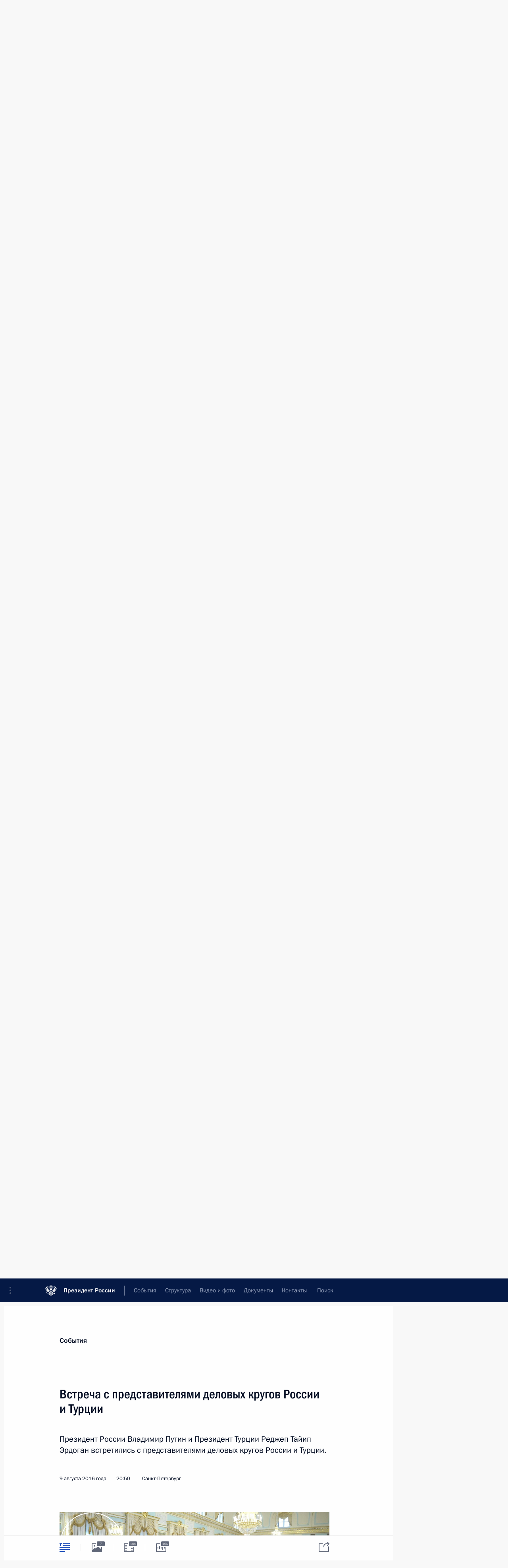

--- FILE ---
content_type: text/html; charset=UTF-8
request_url: http://kremlin.ru/catalog/persons/452/events/52675
body_size: 16381
content:
<!doctype html> <!--[if lt IE 7 ]> <html class="ie6" lang="ru"> <![endif]--> <!--[if IE 7 ]> <html class="ie7" lang="ru"> <![endif]--> <!--[if IE 8 ]> <html class="ie8" lang="ru"> <![endif]--> <!--[if IE 9 ]> <html class="ie9" lang="ru"> <![endif]--> <!--[if gt IE 8]><!--> <html lang="ru" class="no-js" itemscope="itemscope" xmlns="http://www.w3.org/1999/xhtml" itemtype="http://schema.org/ItemPage" prefix="og: http://ogp.me/ns# video: http://ogp.me/ns/video# ya: http://webmaster.yandex.ru/vocabularies/"> <!--<![endif]--> <head> <meta charset="utf-8"/> <title itemprop="name">Встреча с представителями деловых кругов России и Турции • Президент России</title> <meta name="description" content="Президент России Владимир Путин и Президент Турции Реджеп Тайип Эрдоган встретились с представителями деловых кругов России и Турции."/> <meta name="keywords" content="Новости ,Выступления и стенограммы ,Деятельность Президента"/> <meta itemprop="inLanguage" content="ru"/> <meta name="msapplication-TileColor" content="#091a42"> <meta name="theme-color" content="#ffffff"> <meta name="theme-color" content="#091A42" />  <meta name="viewport" content="width=device-width,initial-scale=1,minimum-scale=0.7,ya-title=#061a44"/>  <meta name="apple-mobile-web-app-capable" content="yes"/> <meta name="apple-mobile-web-app-title" content="Президент России"/> <meta name="format-detection" content="telephone=yes"/> <meta name="apple-mobile-web-app-status-bar-style" content="default"/>  <meta name="msapplication-TileColor" content="#061a44"/> <meta name="msapplication-TileImage" content="/static/mstile-144x144.png"/> <meta name="msapplication-allowDomainApiCalls" content="true"/> <meta name="msapplication-starturl" content="/"/> <meta name="theme-color" content="#061a44"/> <meta name="application-name" content="Президент России"/>   <meta property="og:site_name" content="Президент России"/>  <meta name="twitter:site" content="@KremlinRussia"/>   <meta property="og:type" content="article"/>  <meta property="og:title" content="Встреча с представителями деловых кругов России и Турции"/> <meta property="og:description" content="Президент России Владимир Путин и Президент Турции Реджеп Тайип Эрдоган встретились с представителями деловых кругов России и Турции."/> <meta property="og:url" content="http://kremlin.ru/events/president/news/52675"/> <meta property="og:image" content="http://static.kremlin.ru/media/events/photos/medium/ly6wn3YFw3zcAhVuzFb9e32JvNosyFq9.jpg"/>    <meta property="ya:ovs:adult" content="false"/>  <meta property="ya:ovs:upload_date" content="2016-08-09"/>      <meta name="twitter:card" content="summary"/>   <meta name="twitter:description" content="Президент России Владимир Путин и Президент Турции Реджеп Тайип Эрдоган встретились с представителями деловых кругов России и Турции."/> <meta name="twitter:title" content="Встреча с представителями деловых кругов России и Турции"/>    <meta name="twitter:image:src" content="http://static.kremlin.ru/media/events/photos/medium/ly6wn3YFw3zcAhVuzFb9e32JvNosyFq9.jpg"/> <meta name="twitter:image:width" content="680"/> <meta name="twitter:image:height" content="420"/>           <link rel="icon" type="image/png" href="/static/favicon-32x32.png" sizes="32x32"/>   <link rel="icon" type="image/png" href="/static/favicon-96x96.png" sizes="96x96"/>   <link rel="icon" type="image/png" href="/static/favicon-16x16.png" sizes="16x16"/>    <link rel="icon" type="image/png" href="/static/android-chrome-192x192.png" sizes="192x192"/> <link rel="manifest" href="/static/ru/manifest.json"/>         <link rel="apple-touch-icon" href="/static/apple-touch-icon-57x57.png" sizes="57x57"/>   <link rel="apple-touch-icon" href="/static/apple-touch-icon-60x60.png" sizes="60x60"/>   <link rel="apple-touch-icon" href="/static/apple-touch-icon-72x72.png" sizes="72x72"/>   <link rel="apple-touch-icon" href="/static/apple-touch-icon-76x76.png" sizes="76x76"/>   <link rel="apple-touch-icon" href="/static/apple-touch-icon-114x114.png" sizes="114x114"/>   <link rel="apple-touch-icon" href="/static/apple-touch-icon-120x120.png" sizes="120x120"/>   <link rel="apple-touch-icon" href="/static/apple-touch-icon-144x144.png" sizes="144x144"/>   <link rel="apple-touch-icon" href="/static/apple-touch-icon-152x152.png" sizes="152x152"/>   <link rel="apple-touch-icon" href="/static/apple-touch-icon-180x180.png" sizes="180x180"/>               <link rel="stylesheet" type="text/css" media="all" href="/static/css/screen.css?ba15e963ac"/> <link rel="stylesheet" href="/static/css/print.css" media="print"/>  <!--[if lt IE 9]> <link rel="stylesheet" href="/static/css/ie8.css"/> <script type="text/javascript" src="/static/js/vendor/html5shiv.js"></script> <script type="text/javascript" src="/static/js/vendor/respond.src.js"></script> <script type="text/javascript" src="/static/js/vendor/Konsole.js"></script> <![endif]--> <!--[if lte IE 9]> <link rel="stylesheet" href="/static/css/ie9.css"/> <script type="text/javascript" src="/static/js/vendor/ierange-m2.js"></script> <![endif]--> <!--[if lte IE 6]> <link rel="stylesheet" href="/static/css/ie6.css"/> <![endif]--> <link rel="alternate" type="text/html" hreflang="en" href="http://en.kremlin.ru/catalog/persons/452/events/52675"/>   <link rel="author" href="/about"/> <link rel="home" href="/"/> <link rel="search" href="/opensearch.xml" title="Президент России" type="application/opensearchdescription+xml"/> <link rel="image_src" href="http://static.kremlin.ru/media/events/photos/medium/ly6wn3YFw3zcAhVuzFb9e32JvNosyFq9.jpg" /><link rel="canonical" href="http://kremlin.ru/events/president/news/52675" /> <script type="text/javascript">
window.config = {staticUrl: '/static/',mediaUrl: 'http://static.kremlin.ru/media/',internalDomains: 'kremlin.ru|uznai-prezidenta.ru|openkremlin.ru|президент.рф|xn--d1abbgf6aiiy.xn--p1ai'};
</script></head> <body class=" is-reading"> <div class="header" itemscope="itemscope" itemtype="http://schema.org/WPHeader" role="banner"> <div class="topline topline__menu"> <a class="topline__toggleaside" accesskey="=" aria-label="Меню портала" role="button" href="#sidebar" title="Меню портала"><i></i></a> <div class="topline__in"> <a href="/" class="topline__head" rel="home" accesskey="1" data-title="Президент России"> <i class="topline__logo"></i>Президент России</a> <div class="topline__togglemore" data-url="/mobile-menu"> <i class="topline__togglemore_button"></i> </div> <div class="topline__more"> <nav aria-label="Основное меню"> <ul class="nav"><li class="nav__item" itemscope="itemscope" itemtype="http://schema.org/SiteNavigationElement"> <a href="/events/president/news" class="nav__link is-active" accesskey="2" itemprop="url"><span itemprop="name">События</span></a> </li><li class="nav__item" itemscope="itemscope" itemtype="http://schema.org/SiteNavigationElement"> <a href="/structure/president" class="nav__link" accesskey="3" itemprop="url"><span itemprop="name">Структура</span></a> </li><li class="nav__item" itemscope="itemscope" itemtype="http://schema.org/SiteNavigationElement"> <a href="/multimedia/video" class="nav__link" accesskey="4" itemprop="url"><span itemprop="name">Видео и фото</span></a> </li><li class="nav__item" itemscope="itemscope" itemtype="http://schema.org/SiteNavigationElement"> <a href="/acts/news" class="nav__link" accesskey="5" itemprop="url"><span itemprop="name">Документы</span></a> </li><li class="nav__item" itemscope="itemscope" itemtype="http://schema.org/SiteNavigationElement"> <a href="/contacts" class="nav__link" accesskey="6" itemprop="url"><span itemprop="name">Контакты</span></a> </li> <li class="nav__item last" itemscope="itemscope" itemtype="http://schema.org/SiteNavigationElement"> <a class="nav__link nav__link_search" href="/search" accesskey="7" itemprop="url" title="Глобальный поиск по сайту"> <span itemprop="name">Поиск</span> </a> </li>  </ul> </nav> </div> </div> </div>  <div class="search"> <ul class="search__filter"> <li class="search__filter__item is-active"> <a class="search_without_filter">Искать на сайте</a> </li>   <li class="search__filter__item bank_docs"><a href="/acts/bank">или по банку документов</a></li>  </ul> <div class="search__in">   <form name="search" class="form search__form simple_search" method="get" action="/search" tabindex="-1" role="search" aria-labelledby="search__form__input__label"> <fieldset>  <legend> <label for="search__form__input" class="search__title_main" id="search__form__input__label">Введите запрос для поиска</label> </legend>  <input type="hidden" name="section" class="search__section_value"/> <input type="hidden" name="since" class="search__since_value"/> <input type="hidden" name="till" class="search__till_value"/> <span class="form__field input_wrapper"> <input type="text" name="query" class="search__form__input" id="search__form__input" lang="ru" accesskey="-"  required="required" size="74" title="Введите запрос для поиска" autocomplete="off" data-autocomplete-words-url="/_autocomplete/words" data-autocomplete-url="/_autocomplete"/> <i class="search_icon"></i> <span class="text_overflow__limiter"></span> </span> <span class="form__field button__wrapper">  <button id="search-simple-search-button" class="submit search__form__button">Найти</button> </span> </fieldset> </form>     <form name="doc_search" class="form search__form docs_search" method="get" tabindex="-1" action="/acts/bank/search"> <fieldset> <legend> Поиск по документам </legend>  <div class="form__field form__field_medium"> <label for="doc_search-title-or-number-input"> Название документа или его номер </label> <input type="text" name="title" id="doc_search-title-or-number-input" class="input_doc"  lang="ru" autocomplete="off"/> </div> <div class="form__field form__field_medium"> <label for="doc_search-text-input">Текст в документе</label> <input type="text" name="query" id="doc_search-text-input"  lang="ru"/> </div> <div class="form__field form__fieldlong"> <label for="doc_search-type-select">Вид документа</label> <div class="select2_wrapper"> <select id="doc_search-type-select" name="type" class="select2 dropdown_select"> <option value="" selected="selected"> Все </option>  <option value="3">Указ</option>  <option value="4">Распоряжение</option>  <option value="5">Федеральный закон</option>  <option value="6">Федеральный конституционный закон</option>  <option value="7">Послание</option>  <option value="8">Закон Российской Федерации о поправке к Конституции Российской Федерации</option>  <option value="1">Кодекс</option>  </select> </div> </div> <div class="form__field form__field_halflonger"> <label id="doc_search-force-label"> Дата вступления в силу...</label>   <div class="search__form__date period">      <a href="#" role="button" aria-describedby="doc_search-force-label" class="dateblock" data-target="#doc_search-force_since-input" data-min="1991-01-01" data-max="2028-10-17" data-value="2026-01-21" data-start-value="1991-01-01" data-end-value="2028-10-17" data-range="true">  </a> <a class="clear_date_filter hidden" href="#clear" role="button" aria-label="Сбросить дату"><i></i></a> </div>  <input type="hidden" name="force_since" id="doc_search-force_since-input" /> <input type="hidden" name="force_till" id="doc_search-force_till-input" />      </div> <div class="form__field form__field_halflonger"> <label>или дата принятия</label>   <div class="search__form__date period">      <a href="#" role="button" aria-describedby="doc_search-date-label" class="dateblock" data-target="#doc_search-date_since-input" data-min="1991-01-01" data-max="2026-01-21" data-value="2026-01-21" data-start-value="1991-01-01" data-end-value="2026-01-21" data-range="true">  </a> <a class="clear_date_filter hidden" href="#clear" role="button" aria-label="Сбросить дату"><i></i></a> </div>  <input type="hidden" name="date_since" id="doc_search-date_since-input" /> <input type="hidden" name="date_till" id="doc_search-date_till-input" />      </div> <div class="form__field form__fieldshort"> <button type="submit" class="submit search__form__button"> Найти документ </button> </div> </fieldset> <div class="pravo_link">Официальный портал правовой информации <a href="http://pravo.gov.ru/" target="_blank">pravo.gov.ru</a> </div> </form>   </div> </div>  <div class="topline_nav_mobile"></div>  </div> <div class="main-wrapper"> <div class="subnav-view" role="complementary" aria-label="Дополнительное меню"></div> <div class="wrapsite"> <div class="content-view" role="main"></div><div class="footer" id="footer" itemscope="itemscope" itemtype="http://schema.org/WPFooter"> <div class="footer__in"> <div role="complementary" aria-label="Карта портала"> <div class="footer__mobile"> <a href="/"> <i class="footer__logo_mob"></i> <div class="mobile_title">Президент России</div> <div class="mobile_caption">Версия официального сайта для мобильных устройств</div> </a> </div> <div class="footer__col col_mob"> <h2 class="footer_title">Разделы сайта Президента<br/>России</h2> <ul class="footer_list nav_mob"><li class="footer_list_item" itemscope="itemscope" itemtype="http://schema.org/SiteNavigationElement"> <a href="/events/president/news"  class="is-active" itemprop="url"> <span itemprop="name">События</span> </a> </li> <li class="footer_list_item" itemscope="itemscope" itemtype="http://schema.org/SiteNavigationElement"> <a href="/structure/president"  itemprop="url"> <span itemprop="name">Структура</span> </a> </li> <li class="footer_list_item" itemscope="itemscope" itemtype="http://schema.org/SiteNavigationElement"> <a href="/multimedia/video"  itemprop="url"> <span itemprop="name">Видео и фото</span> </a> </li> <li class="footer_list_item" itemscope="itemscope" itemtype="http://schema.org/SiteNavigationElement"> <a href="/acts/news"  itemprop="url"> <span itemprop="name">Документы</span> </a> </li> <li class="footer_list_item" itemscope="itemscope" itemtype="http://schema.org/SiteNavigationElement"> <a href="/contacts"  itemprop="url"> <span itemprop="name">Контакты</span> </a> </li>  <li class="footer__search footer_list_item footer__search_open" itemscope="itemscope" itemtype="http://schema.org/SiteNavigationElement"> <a href="/search" itemprop="url"> <i></i> <span itemprop="name">Поиск</span> </a> </li> <li class="footer__search footer_list_item footer__search_hidden" itemscope="itemscope" itemtype="http://schema.org/SiteNavigationElement"> <a href="/search" itemprop="url"> <i></i> <span itemprop="name">Поиск</span> </a> </li> <li class="footer__smi footer_list_item" itemscope="itemscope" itemtype="http://schema.org/SiteNavigationElement"> <a href="/press/announcements" itemprop="url" class="is-special"><i></i><span itemprop="name">Для СМИ</span></a> </li> <li class="footer_list_item" itemscope="itemscope" itemtype="http://schema.org/SiteNavigationElement"> <a href="/subscribe" itemprop="url"><i></i><span itemprop="name">Подписаться</span></a> </li> <li class="footer_list_item hidden_mob" itemscope="itemscope" itemtype="http://schema.org/SiteNavigationElement"> <a href="/catalog/glossary" itemprop="url" rel="glossary"><span itemprop="name">Справочник</span></a> </li> </ul> <ul class="footer_list"> <li class="footer__special" itemscope="itemscope" itemtype="http://schema.org/SiteNavigationElement"> <a href="http://special.kremlin.ru/events/president/news" itemprop="url" class="is-special no-warning"><i></i><span itemprop="name">Версия для людей с ограниченными возможностями</span></a> </li> </ul> <ul class="footer_list nav_mob"> <li itemscope="itemscope" itemtype="http://schema.org/SiteNavigationElement" class="language footer_list_item">   <a href="http://en.kremlin.ru/catalog/persons/452/events/52675" rel="alternate" hreflang="en" itemprop="url" class=" no-warning"> <span itemprop="name"> English </span> </a> <meta itemprop="inLanguage" content="en"/>   </li> </ul> </div> <div class="footer__col"> <h2 class="footer_title">Информационные ресурсы<br/>Президента России</h2> <ul class="footer_list"> <li class="footer__currentsite footer_list_item" itemscope="itemscope" itemtype="http://schema.org/SiteNavigationElement"> <a href="/" itemprop="url">Президент России<span itemprop="name">Текущий ресурс</span> </a> </li> <li class="footer_list_item"> <a href="http://kremlin.ru/acts/constitution" class="no-warning">Конституция России</a> </li> <li class="footer_list_item"> <a href="http://flag.kremlin.ru/" class="no-warning" rel="external">Государственная символика</a> </li> <li class="footer_list_item"> <a href="https://letters.kremlin.ru/" class="no-warning" rel="external">Обратиться к Президенту</a> </li>  <li class="footer_list_item"> <a href="http://kids.kremlin.ru/" class="no-warning" rel="external"> Президент России —<br/>гражданам школьного возраста </a> </li> <li class="footer_list_item"> <a href="http://tours.kremlin.ru/" class="no-warning" rel="external">Виртуальный тур по<br/>Кремлю</a> </li>  <li class="footer_list_item"> <a href="http://putin.kremlin.ru/" class="no-warning" rel="external">Владимир Путин —<br/>личный сайт</a> </li>  <li class="footer_list_item"> <a href="http://nature.kremlin.ru" class="no-warning" rel="external"> Дикая природа России </a> </li>  </ul> </div> <div class="footer__col"> <h2 class="footer_title">Официальные сетевые ресурсы<br/>Президента России</h2> <ul class="footer_list"> <li class="footer_list_item"> <a href="https://t.me/news_kremlin" rel="me" target="_blank">Telegram-канал</a> </li>  <li class="footer_list_item"> <a href="https://max.ru/news_kremlin" rel="me" target="_blank"> MAX </a> </li> <li class="footer_list_item"> <a href="https://vk.com/kremlin_news" rel="me" target="_blank"> ВКонтакте </a> </li>  <li class="footer_list_item"> <a href="https://rutube.ru/u/kremlin/" rel="me" target="_blank">Rutube</a> </li> <li class="footer_list_item"> <a href="http://www.youtube.ru/user/kremlin" rel="me" target="_blank">YouTube</a> </li> </ul> </div>  <div class="footer__col footer__col_last"> <h2 class="footer_title">Правовая и техническая информация</h2> <ul class="footer_list technical_info"> <li class="footer_list_item" itemscope="itemscope" itemtype="http://schema.org/SiteNavigationElement"> <a href="/about" itemprop="url"> <span itemprop="name">О портале</span> </a> </li> <li class="footer_list_item" itemscope="itemscope" itemtype="http://schema.org/SiteNavigationElement"> <a href="/about/copyrights" itemprop="url"><span itemprop="name">Об использовании информации сайта</span></a> </li> <li class="footer_list_item" itemscope="itemscope" itemtype="http://schema.org/SiteNavigationElement"> <a href="/about/privacy" itemprop="url"><span itemprop="name">О персональных данных пользователей</span></a> </li> <li class="footer_list_item" itemscope="itemscope" itemtype="http://schema.org/SiteNavigationElement"> <a href="/contacts#mailto" itemprop="url"><span itemprop="name">Написать в редакцию</span></a> </li> </ul> </div> </div> <div role="contentinfo"> <div class="footer__license"> <p>Все материалы сайта доступны по лицензии:</p> <p><a href="http://creativecommons.org/licenses/by/4.0/deed.ru" hreflang="ru" class="underline" rel="license" target="_blank">Creative Commons Attribution 4.0 International</a></p> </div> <div class="footer__copy"><span class="flag_white">Администрация </span><span class="flag_blue">Президента России</span><span class="flag_red">2026 год</span> </div> </div> <div class="footer__logo"></div> </div> </div> </div> </div> <div class="gallery__wrap"> <div class="gallery__overlay"></div> <div class="gallery" role="complementary" aria-label="Полноэкранная галерея"></div> </div> <div class="read" role="complementary" aria-label="Материал для чтения" data-href="http://kremlin.ru/catalog/persons/452/events/52675" data-stream-url="/catalog/persons/452/events/by-date/09.08.2016"> <div class="read__close_wrapper"> <a href="/catalog/persons/452/events/by-date/09.08.2016" class="read__close" title="Нажмите Esc, чтобы закрыть"><i></i></a> </div> <div class="read__scroll" role="tabpanel"> <article class="read__in hentry h-entry" itemscope="itemscope" itemtype="http://schema.org/NewsArticle" id="event-52675" role="document" aria-describedby="read-lead"> <div class="read__content"> <div class="read__top">  <div class="width_limiter"> <a href="/events/president/news" class="read__categ" rel="category" data-info="Открыть">События</a> <h1 class="entry-title p-name" itemprop="name">Встреча с представителями деловых кругов России и Турции</h1> <div class="read__lead entry-summary p-summary" itemprop="description" role="heading" id="read-lead">  <div><p>Президент
России Владимир Путин и Президент Турции Реджеп Тайип Эрдоган встретились с представителями деловых кругов России и Турции.</p></div>   </div> <div class="read__meta"><time class="read__published" datetime="2016-08-09" itemprop="datePublished">9 августа 2016 года</time>  <div class="read__time">20:50</div>  <div class="read__place p-location"><i></i>Санкт-Петербург</div> <meta itemprop="inLanguage" content="ru"/> </div> </div> </div> <div class="entry-content e-content read__internal_content" itemprop="articleBody">  <div class="media__container media__container_video u-video masha-ignore" itemscope="itemscope" itemtype="http://schema.org/VideoObject">       <div class="media__video " data-embed-url="http://kremlin.ru/misc/52675/videos/3250"> <video id="video-3250" preload="none" style="max-width:100%; width: 100%;background:rgb(216, 215, 186);background:linear-gradient(270deg, #d8d7ba 0%, rgba(216,215,186,0) 100%),linear-gradient(90deg, #796119 0%, rgba(121,97,25,0) 100%),linear-gradient(180deg, #b3b29b 0%, rgba(179,178,155,0) 100%),linear-gradient(0deg, #94803e 0%, rgba(148,128,62,0) 100%);;" poster="http://static.kremlin.ru/media/events/video/image/medium/1vouSyO3KBrjPOaG34E4WXxUCJiswuVf.jpg" data-at2x="http://static.kremlin.ru/media/events/video/image/medium2x/e08voSADFXVpjlBcrqaA9LbQ0uuDvwuM.jpg" controls="controls"><source type="video/mp4" src="http://static.kremlin.ru/media/events/video/ru/video_low/pelhbsmDaqzUspYg2acV48wpGqmmRzDA.mp4" data-quality="low" data-label="Стандартное качество, 52.4 МБ" data-filename="Vstrecha_s_predstaviteliami_delovykh_krugov_Rossii.mp4"></source><source type="video/mp4" src="http://static.kremlin.ru/media/events/video/ru/video_high/A5aSGObWUEfh5inMWRSMzpj9Fy7vrybk.mp4" data-quality="high" data-label="Высокое качество, 294.7 МБ" data-filename="Vstrecha_s_predstaviteliami_delovykh_krugov_Rossii-HD.mp4"></source><img src="http://static.kremlin.ru/media/events/video/image/medium/1vouSyO3KBrjPOaG34E4WXxUCJiswuVf.jpg" srcset="http://static.kremlin.ru/media/events/video/image/medium2x/e08voSADFXVpjlBcrqaA9LbQ0uuDvwuM.jpg 2x" style="background:rgb(216, 215, 186);background:linear-gradient(270deg, #d8d7ba 0%, rgba(216,215,186,0) 100%),linear-gradient(90deg, #796119 0%, rgba(121,97,25,0) 100%),linear-gradient(180deg, #b3b29b 0%, rgba(179,178,155,0) 100%),linear-gradient(0deg, #94803e 0%, rgba(148,128,62,0) 100%);" title="Встреча с представителями деловых кругов России и Турции" alt="Встреча с представителями деловых кругов России и Турции" class="photo thumbnail" itemprop="image"></video><a href="#" class="media__videolink" title="Воспроизвести видео"> <i class="media__videolinkicon"></i> </a> </div>  <meta itemprop="name" content="Встреча с представителями деловых кругов России и Турции"><meta itemprop="description" content="Встреча с представителями деловых кругов России и Турции"><meta itemprop="caption" content="Встреча с представителями деловых кругов России и Турции"><meta itemprop="url" content="http://static.kremlin.ru/media/events/video/ru/video_high/A5aSGObWUEfh5inMWRSMzpj9Fy7vrybk.mp4"><span itemprop="thumbnail" itemscope="itemscope" itemtype="http://schema.org/ImageObject" hidden="hidden" class="hidden"> <meta itemprop="contentUrl" content="http://static.kremlin.ru/media/events/video/image/medium/1vouSyO3KBrjPOaG34E4WXxUCJiswuVf.jpg"></span> <meta itemprop="duration" content="T9M35S"><meta itemprop="datePublished" content="2016-08-09"><meta itemprop="uploadDate" content="2016-08-09"><meta itemprop="isFamilyFriendly" content="true"><meta itemprop="license" content="СС"><meta itemprop="content_id" content="video-3250"><meta itemprop="isOfficial" content="true"><meta itemprop="status" content="published"><meta itemprop="inLanguage" content="ru"><meta itemprop="productionCountry" content="RU"><div class="video__description masha-ignore">Встреча с представителями деловых кругов России и Турции</div>   </div><p>&lt;…&gt;</p><p><b>В.Путин:</b> Уважаемый господин Президент!
Дорогие коллеги, друзья!</p><p>Сегодняшняя
встреча представителей деловых кругов России и Турции – думаю, вы все со мной
согласитесь – весьма актуальна. </p><p>Все, кто
находится в этом зале, обладают значительным опытом сотрудничества и хорошо
знают рынки наших стран. Все вы заинтересованы в реализации совместных проектов
и наращивании торговых и инвестиционных связей.</p><p>До недавнего
времени Турция была одним из ключевых экономических партнёров
России. К 2014 году товарооборот вышел на уровень 31,6 миллиарда долларов.</p><p>Взаимные
инвестиции наших стран в наиболее высокотехнологичных секторах экономик – это
мирный атом, автомобилестроение, телекоммуникации – составили по 10 миллиардов
долларов.</p><p>В последнее
время по известным причинам российский и турецкий бизнес понёс серьёзные
убытки. За пять месяцев 2016 года объём
взаимной торговли упал почти вдвое и составил только 6 миллиардов долларов.
Россия переместилась со второго на шестое место среди торговых партнёров Турции.</p><p>У нас говорят:
«Свято место пусто не бывает», – и, разумеется, освободившуюся нишу на российском рынке тут же заняли отечественные компании и производители из других
стран. Теперь предстоит работа поэтапного восстановления докризисного уровня. У нас говорят: «Ломать – не строить». То есть сломать можно всё быстро, а построить – всегда сложнее. Но мы
все вместе, я так понимаю, и с российской, и с турецкой стороны готовы к этой
совместной созидательной работе.</p><p>Рассчитываем
реанимировать наиболее масштабные совместные проекты, в том числе в сфере
энергетики, в которой мы сотрудничаем уже более 30 лет. Россия является
наиболее, самым надёжным и самым крупным
поставщиком газа в Турцию. Мы готовы к реализации крупных проектов, о которых
раньше договаривались с господином Президентом.</p><p>Другой
крупный проект – это атомная электростанция; объём
инвестиций – более 20 миллиардов долларов.</p><p>Намерены,
разумеется, восстанавливать взаимодействие в строительной области, которая
традиционно является одним из локомотивов наших экономических связей. За пару
последних десятилетий турецкие строительные компании реализовали у нас свыше
1,5 тысячи проектов. Стоимость этих проектов – 55 миллиардов долларов.</p><p>Уверен, что
мы сообща сможем наладить, восстановить наши связи, взаимодействие, которое ещё совсем недавно было крепким, надёжным, приносило нам ощутимые результаты. Мы
должны не только восстановить прежний уровень, но и превысить его, пойти
дальше. С вашей помощью, при вашем активном участии это, конечно, возможно.</p><p>Спасибо.</p><p><b>Реджеп Тайип Эрдоган </b><i>(как переведено)</i>: Уважаемый Президент,
дорогой друг Владимир Владимирович Путин! Дорогие представители бизнес-мира.</p><p>Приветствую
вас от всей души. Хочу пожелать, чтобы эта встреча пошла на пользу и вашему, и нашему народу.</p><p>Как вам всем
известно, словно чёрная тень пала
трагическая ситуация, случившаяся с самолётом
25 ноября 2015 года. В 2015 году в нашем государстве два раза прошли выборы. В тот же период была очень серьёзная борьба с терроризмом. 15 июля сего года в истории нашей республики мы пережили самую тёмную, самую кровавую ночь.</p><p>Благодаря
самоотверженной борьбе нашего народа та угроза, которая нависла над нашей
демократией, над нашей республикой, была ликвидирована именно силой и мужеством
нашего великого народа. Сегодня ещё лучше
понимаем, что террористическая организация Фетхуллы и те силы, которые стоят за ними, подрывали и наши с вами отношения.</p><p>Весь мир стал
свидетелем того, что именно крепкая, сильная экономика Турецкой Республики дала
возможность преодолеть такой сложный экзамен. Сразу после попытки путча чётко, ясно показалась надёжная
картина, как только открылись биржи. Стабильность в стране сохранена, именно
эта информация была видна на всех экранах. 16-го числа население нашей страны
захотело освободиться от груза в виде валюты «доллар».</p><p>Небольшие
волнения были, естественно, в экономическом плане, небольшие взлёты и падения были, но, кроме них, всё у нас продолжало работать по‑прежнему. Большие
проекты и все крупные инвестиции продолжали своё
движение и дальше.</p><p>30 июня мы
открыли новый мост у нас, в Стамбуле. 26 августа мы собираемся открыть третий
мост над проливом Босфор. 20 декабря мы планируем запустить евразийский тоннель
под проливом.</p><p>В 2018 году
будет запущен в действие первый этап самого большого в мире аэропорта, третий
аэропорт Стамбула. В этом году мы планируем заложить основы самого длинного
моста в мире – моста имени 1915 года в Чанаккале.</p><p>Дорогие
друзья! И в составе делегации, и тет-а-тет мы встретились с дорогим другом
Путиным и пообщались по многим вопросам. В 2008 году товарооборот был 38
миллиардов, мы этим не довольствовались. В прошлом году этот уровень упал до 24
миллиардов.</p><p>Мы выбрали
себе ранее очень серьёзную цель в плане
достижения уровня 100 миллиардов товарооборота между нашими двумя странами. Мы
считаем, что нам нужно заново взяться за эту цель. Если мы снимем все
препятствия перед нашими торговыми отношениями и создадим новые области для
сотрудничества, думаю, мы можем достигнуть эту цель.</p><p>Поэтому серьёзный вес этого груза падает и на ваши плечи,
дорогие наши бизнесмены. Пусть ни у кого из вас не будет сомнений, что мы
сделаем всё возможное, что в наших руках,
чтобы ликвидировать как лидеры государств все препятствия на вашем пути по направлению к достижению этой цели. С господином Президентом мы договорились по этому поводу.</p><p>И ещё раз хочу напомнить, что все начинания Турции,
которые были после 2002 года, стали образцом для многих государств мира. ВВП в 2002 году был 238 миллиардов, а уже в этом году достиг отметки 720 миллиардов.</p><p>Сейчас, на данный момент, у нас немного хромает проект по «Аккую», но думаю, что если мы
сделаем соответствующие шаги, то мы сможем добавить скорости в этой работе. Это
серьёзные инвестиции на уровне 22 миллиардов
долларов. 4,5 мегаватта энергии – это серьёзное
обеспечение для нас.</p><p>Одним из очень серьёзных шагов является «Турецкий
поток». Он будет воплощён в жизнь в виде
двух веток.</p><p>Имеются также
шаги, которые мы предпримем в области оборонной промышленности.</p><p>Сегодня мы
договорились о создании совместного инвестиционного фонда. Продолжат работу
межправительственные и прочие комиссии, которые должны вести свою работу. И Санкт-Петербург, и многие другие города России привлекают внимание наших
бизнесменов. В нашей стране имеется очень много областей, мест, которые, я
уверен, привлекут внимание российских бизнесменов.</p><p>От вас,
бизнесменов, ждём серьёзных шагов в плане
воплощения проектов, которые внесут вклад в экономическое развитие между нашими
двумя странами.</p><p>Хочу
отметить, что здесь присутствуют несколько представителей нашего бизнеса,
которые инвестируют на территории Российской Федерации. Уверен, что они найдут
с кем установить контакты и смогут дальше расширять свои инвестиции.</p><p>Спасибо за внимание.</p><p>&lt;…&gt;</p>   <div class="read__cut read__cut_full_size masha-ignore" role="complementary" aria-labelledby="41858-cut"> <div class="cut"> <h3 class="cut__title" id="41858-cut">Смотрите также</h3>   <div class="cut__description">  <a href="/events/president/news/52671" class="cut__item cut__link" target="_blank">Встреча с Президентом Турции Реджепом Тайипом Эрдоганом</a> <div class="cut__date">9 августа 2016 года</div>  </div>  </div> </div>   <div class="read__cut read__cut_full_size masha-ignore" role="complementary" aria-labelledby="41924-cut"> <div class="cut"> <h3 class="cut__title" id="41924-cut">Дополнительно</h3>   <div class="cut__description">  <a href="/events/president/trips/52726" class="cut__item cut__link" target="_blank">Все материалы о поездке в Санкт-Петербург</a> <div class="cut__date">9 августа 2016 года</div>  </div>  </div> </div> <div class="read__bottommeta hidden-copy"> <div class="width_limiter">   <div class="read__tags masha-ignore">   <div class="read__tagscol"> <h3>Темы</h3> <ul class="read__taglist"><li class="p-category"> <a href="/catalog/keywords/82/events" rel="tag"><i></i>Внешняя политика </a> </li> <li class="p-category"> <a href="/catalog/keywords/40/events" rel="tag"><i></i>Поддержка предпринимательства </a> </li>  </ul> </div>   <div class="read__tagscol"> <h3>Лица</h3> <ul class="read__taglist">  <li> <a href="/catalog/persons/452/events" rel="tag"><i></i>Дмитриев Кирилл Александрович</a> </li>  <li> <a href="/catalog/persons/361/events" rel="tag"><i></i>Улюкаев Алексей Валентинович</a> </li>  <li> <a href="/catalog/persons/122/events" rel="tag"><i></i>Эрдоган Реджеп Тайип</a> </li>  </ul> </div>  </div>                <div class="read__status masha-ignore"> <div class="width_limiter"> <h3>Статус материала</h3> <p>Опубликован в разделах: <a href="/events/president/news">Новости</a>, <a href="/events/president/transcripts">Выступления и стенограммы</a><br/> </p><p> Дата публикации:    <time datetime="2016-08-09">9 августа 2016 года, 20:50</time> </p><p class="print_link_wrap"> Ссылка на материал: <a class="print_link" href="http://kremlin.ru/d/52675">kremlin.ru/d/52675</a> </p>  <p> <a class="text_version_link" href="/catalog/persons/452/events/copy/52675" rel="nofollow" target="_blank">Текстовая версия</a> </p>  </div> </div>  </div> </div> </div> </div> </article> </div>    <div class="read__tabs False" role="tablist"> <div class="gradient-shadow"></div> <div class="width_limiter">  <a href="/catalog/persons/452/events/52675" class="tabs_article is-active big with_small_tooltip" title="Текст" aria-label="Текст" role="tab"><i aria-hidden="true"></i> <div class="small_tooltip" aria-hidden="true"><span class="small_tooltip_text">Текст</span></div> </a>  <i class="read__sep"></i> <a href="/catalog/persons/452/events/52675/photos" class="tabs_photo with_small_tooltip" title="Фото" aria-label="Фото" role="tab"><i aria-hidden="true"><sup class="tabs__count">7</sup></i> <div class="small_tooltip" aria-hidden="true"><span class="small_tooltip_text">Фото</span></div> </a>   <i class="read__sep"></i> <a href="/catalog/persons/452/events/52675/videos" class="tabs_video tabs_ with_small_tooltip" title="Видео" aria-label="Видео" role="tab"> <i aria-hidden="true"> <sup class="duration_short tabs__count"> <time class="video_count_time" itemprop="duration" datetime="PT9M35S">10м</time></sup> </i> <div class="small_tooltip" aria-hidden="true"><span class="small_tooltip_text">Видео</span></div> </a>   <i class="read__sep"></i> <a href="/catalog/persons/452/events/52675/audios" class="tabs_audio tabs_ with_small_tooltip" title="Аудио" aria-label="Аудио" role="tab"><i aria-hidden="true"> <sup class="duration_short tabs__count"> <time class="video_count_time" itemprop="duration" datetime="PT9M35S">10м</time></sup> </i> <div class="small_tooltip" aria-hidden="true"><span class="small_tooltip_text">Аудио</span></div> </a>     <div class="right_tabs">  <p class="over_tabs"></p> <div class="tabs_share read__share with_small_tooltip" title="Поделиться" role="tab" tabindex="0" aria-expanded="false" onclick="" aria-label="Поделиться"><i aria-hidden="true"></i> <div class="small_tooltip" aria-hidden="true"><span class="small_tooltip_text">Поделиться</span></div> <div class="share_material">   <div class="width_limiter"> <div class="share_where" id="share-permalink">Прямая ссылка на материал</div> <div class="share_link share_link_p" tabindex="0" role="textbox" aria-labelledby="share-permalink"> <span class="material_link" id="material_link">http://kremlin.ru/catalog/persons/452/events/52675</span> </div> <div class="share_where">Поделиться</div> <div class="krln-share_list"> <ul class="share_sites">             <li> <a target="_blank" class="share_to_site no-warning" href="https://www.vk.com/share.php?url=http%3A//kremlin.ru/catalog/persons/452/events/52675&amp;title=%D0%92%D1%81%D1%82%D1%80%D0%B5%D1%87%D0%B0%20%D1%81%C2%A0%D0%BF%D1%80%D0%B5%D0%B4%D1%81%D1%82%D0%B0%D0%B2%D0%B8%D1%82%D0%B5%D0%BB%D1%8F%D0%BC%D0%B8%20%D0%B4%D0%B5%D0%BB%D0%BE%D0%B2%D1%8B%D1%85%20%D0%BA%D1%80%D1%83%D0%B3%D0%BE%D0%B2%20%D0%A0%D0%BE%D1%81%D1%81%D0%B8%D0%B8%20%D0%B8%C2%A0%D0%A2%D1%83%D1%80%D1%86%D0%B8%D0%B8&amp;description=%3Cp%3E%D0%9F%D1%80%D0%B5%D0%B7%D0%B8%D0%B4%D0%B5%D0%BD%D1%82%0A%D0%A0%D0%BE%D1%81%D1%81%D0%B8%D0%B8%20%D0%92%D0%BB%D0%B0%D0%B4%D0%B8%D0%BC%D0%B8%D1%80%20%D0%9F%D1%83%D1%82%D0%B8%D0%BD%20%D0%B8%C2%A0%D0%9F%D1%80%D0%B5%D0%B7%D0%B8%D0%B4%D0%B5%D0%BD%D1%82%20%D0%A2%D1%83%D1%80%D1%86%D0%B8%D0%B8%20%D0%A0%D0%B5%D0%B4%D0%B6%D0%B5%D0%BF%20%D0%A2%D0%B0%D0%B9%D0%B8%D0%BF%20%D0%AD%D1%80%D0%B4%D0%BE%D0%B3%D0%B0%D0%BD%20%D0%B2%D1%81%D1%82%D1%80%D0%B5%D1%82%D0%B8%D0%BB%D0%B8%D1%81%D1%8C%20%D1%81%C2%A0%D0%BF%D1%80%D0%B5%D0%B4%D1%81%D1%82%D0%B0%D0%B2%D0%B8%D1%82%D0%B5%D0%BB%D1%8F%D0%BC%D0%B8%20%D0%B4%D0%B5%D0%BB%D0%BE%D0%B2%D1%8B%D1%85%20%D0%BA%D1%80%D1%83%D0%B3%D0%BE%D0%B2%20%D0%A0%D0%BE%D1%81%D1%81%D0%B8%D0%B8%20%D0%B8%C2%A0%D0%A2%D1%83%D1%80%D1%86%D0%B8%D0%B8.%3C/p%3E&amp;image=http%3A//static.kremlin.ru/media/events/photos/medium/ly6wn3YFw3zcAhVuzFb9e32JvNosyFq9.jpg" data-service="vkontakte" rel="nofollow"> ВКонтакте </a> </li> <li> <a target="_blank" class="share_to_site no-warning" href="https://t.me/share/url?url=http%3A//kremlin.ru/catalog/persons/452/events/52675&amp;text=%D0%92%D1%81%D1%82%D1%80%D0%B5%D1%87%D0%B0%20%D1%81%C2%A0%D0%BF%D1%80%D0%B5%D0%B4%D1%81%D1%82%D0%B0%D0%B2%D0%B8%D1%82%D0%B5%D0%BB%D1%8F%D0%BC%D0%B8%20%D0%B4%D0%B5%D0%BB%D0%BE%D0%B2%D1%8B%D1%85%20%D0%BA%D1%80%D1%83%D0%B3%D0%BE%D0%B2%20%D0%A0%D0%BE%D1%81%D1%81%D0%B8%D0%B8%20%D0%B8%C2%A0%D0%A2%D1%83%D1%80%D1%86%D0%B8%D0%B8" data-service="vkontakte" rel="nofollow"> Telegram </a> </li> <li> <a target="_blank" class="share_to_site no-warning" href="https://connect.ok.ru/offer?url=http%3A//kremlin.ru/catalog/persons/452/events/52675&amp;title=%D0%92%D1%81%D1%82%D1%80%D0%B5%D1%87%D0%B0%20%D1%81%C2%A0%D0%BF%D1%80%D0%B5%D0%B4%D1%81%D1%82%D0%B0%D0%B2%D0%B8%D1%82%D0%B5%D0%BB%D1%8F%D0%BC%D0%B8%20%D0%B4%D0%B5%D0%BB%D0%BE%D0%B2%D1%8B%D1%85%20%D0%BA%D1%80%D1%83%D0%B3%D0%BE%D0%B2%20%D0%A0%D0%BE%D1%81%D1%81%D0%B8%D0%B8%20%D0%B8%C2%A0%D0%A2%D1%83%D1%80%D1%86%D0%B8%D0%B8" data-service="vkontakte" rel="nofollow"> Одноклассники </a> </li> <!-- <li><a target="_blank" class="share_to_site no-warning" href="https://www.twitter.com/share?url=http%3A//kremlin.ru/catalog/persons/452/events/52675&amp;counturl=http%3A//kremlin.ru/catalog/persons/452/events/52675&amp;text=%D0%92%D1%81%D1%82%D1%80%D0%B5%D1%87%D0%B0%20%D1%81%C2%A0%D0%BF%D1%80%D0%B5%D0%B4%D1%81%D1%82%D0%B0%D0%B2%D0%B8%D1%82%D0%B5%D0%BB%D1%8F%D0%BC%D0%B8%20%D0%B4%D0%B5%D0%BB%D0%BE%D0%B2%D1%8B%D1%85%20%D0%BA%D1%80%D1%83%D0%B3%D0%BE%D0%B2%20%D0%A0%D0%BE%D1%81%D1%81%D0%B8%D0%B8%20%D0%B8%C2%A0%D0%A2%D1%83%D1%80%D1%86%D0%B8%D0%B8&amp;via=KremlinRussia&amp;lang=ru" data-service="twitter" rel="nofollow">Твиттер</a></li> --> </ul> <ul class="share_sites"> <li> <button  class="no-warning copy_url_button" data-url='http://kremlin.ru/catalog/persons/452/events/52675'> Скопировать ссылку </button> </li> <li><a href="#share-mail" class="share_send_email">Переслать на почту</a></li> </ul> <ul class="share_sites"> <li class="share_print"> <a href="/catalog/persons/452/events/52675/print" class="share_print_label share_print_link no-warning"> <i class="share_print_icon"></i>Распечатать</a> </li> </ul> </div> </div>  <div class="share_mail" id="share-mail"> <div class="width_limiter"> <form method="POST" action="/catalog/persons/452/events/52675/email" class="emailform form"> <div class="share_where">Переслать материал на почту</div> <label class="share_where_small">Просмотр отправляемого сообщения</label> <div class="share_message"> <p class="message_info">Официальный сайт президента России:</p> <p class="message_info">Встреча с представителями деловых кругов России и Турции</p> <p class="message_link">http://kremlin.ru/catalog/persons/452/events/52675</p> </div> <div class="form__email"> <label for="email" class="share_where_small">Электронная почта адресата</label> <input type="email" name="mailto" required="required" id="email" autocomplete="on" title="Адрес электронной почты обязателен для заполнения"/> </div> <div class="emailform__act"> <button type="submit" class="submit">Отправить</button> </div> </form> </div> </div>  </div> </div> </div>  </div> </div>   <div class="read__updated">Последнее обновление материала <time datetime="2016-08-19">19 августа 2016 года, 10:15</time> </div> </div> <div class="wrapsite__outside hidden-print"><div class="wrapsite__overlay"></div></div><div class="sidebar" tabindex="-1" itemscope="itemscope" itemtype="http://schema.org/WPSideBar"> <div class="sidebar__content">    <div class="sidebar_lang">  <div class="sidebar_title_wrapper is-visible"> <h2 class="sidebar_title">Официальные сетевые ресурсы</h2> <h3 class="sidebar_title sidebar_title_caption">Президента России</h3> </div> <div class="sidebar_title_wrapper hidden"> <h2 class="sidebar_title">Official Internet Resources</h2> <h3 class="sidebar_title sidebar_title_caption">of the President of Russia</h3> </div> <span class="sidebar_lang_item sidebar_lang_first"> <a tabindex="-1" rel="alternate" hreflang="ru" itemprop="url" > <span>Русский</span> </a> </span><span class="sidebar_lang_item"> <a tabindex="0" href="http://en.kremlin.ru/catalog/persons/452/events/52675" rel="alternate" hreflang="en" itemprop="url" class="is-active"> <span>English</span> </a> </span> <meta itemprop="inLanguage" content="en"/>   </div> <ul class="sidebar_list">  <li itemscope="itemscope" itemtype="http://schema.org/SiteNavigationElement"> <a href="/press/announcements" class="sidebar__special" itemprop="url" tabindex="0"><span itemprop="name">Для СМИ</span></a> </li> <li itemscope="itemscope" itemtype="http://schema.org/SiteNavigationElement"> <a href="http://special.kremlin.ru/events/president/news" class="sidebar__special no-warning" itemprop="url" tabindex="0"><span itemprop="name">Специальная версия для людей с ограниченными возможностями</span></a> </li>  <li itemscope="itemscope" itemtype="http://schema.org/SiteNavigationElement"> <a href="https://t.me/news_kremlin" class="sidebar__special" itemprop="url" tabindex="0" rel="me" target="_blank" ><span itemprop="name">Telegram-канал</span></a> </li>  <li itemscope="itemscope" itemtype="http://schema.org/SiteNavigationElement"> <a href="https://max.ru/news_kremlin" class="sidebar__special" itemprop="url" tabindex="0" rel="me" target="_blank" ><span itemprop="name"> MAX </span></a> </li> <li itemscope="itemscope" itemtype="http://schema.org/SiteNavigationElement"> <a href="https://vk.com/kremlin_news" class="sidebar__special" itemprop="url" tabindex="0" rel="me" target="_blank" ><span itemprop="name"> ВКонтакте </span></a> </li>  <li itemscope="itemscope" itemtype="http://schema.org/SiteNavigationElement"> <a href="https://rutube.ru/u/kremlin/" class="sidebar__special" itemprop="url" tabindex="0" rel="me" target="_blank" ><span itemprop="name">Rutube</span></a> </li> <li itemscope="itemscope" itemtype="http://schema.org/SiteNavigationElement"> <a href="http://www.youtube.ru/user/kremlin" class="sidebar__special" itemprop="url" tabindex="0" rel="me" target="_blank" ><span itemprop="name">YouTube</span></a> </li> </ul> <ul class="sidebar_list sidebar_list_other"> <li itemscope="itemscope" itemtype="http://schema.org/SiteNavigationElement">  <a href="/" class="no-warning --active-item" itemprop="url" tabindex="0">  <span itemprop="name">Сайт Президента России</span> </a> </li>  <li itemscope="itemscope" itemtype="http://schema.org/SiteNavigationElement">  <a href="/acts/constitution" class="no-warning" itemprop="url" tabindex="0">  <span itemprop="name">Конституция России </span> </a> </li>  <li itemscope="itemscope" itemtype="http://schema.org/SiteNavigationElement">  <a href="http://flag.kremlin.ru/" class="no-warning" itemprop="url" tabindex="0" rel="external">  <span itemprop="name">Государственная символика</span></a> </li> <li itemscope="itemscope" itemtype="http://schema.org/SiteNavigationElement"> <a href="https://letters.kremlin.ru/" class="no-warning" itemprop="url" tabindex="0" rel="external"><span itemprop="name">Обратиться к Президенту</span></a> </li>  <li itemscope="itemscope" itemtype="http://schema.org/SiteNavigationElement"> <a href="http://kids.kremlin.ru/" class="no-warning" itemprop="url" tabindex="0" rel="external"><span itemprop="name"> Президент России — гражданам<br/>школьного возраста </span></a> </li> <li itemscope="itemscope" itemtype="http://schema.org/SiteNavigationElement"> <a href="http://tours.kremlin.ru/" class="no-warning" itemprop="url" tabindex="0" rel="external"><span itemprop="name"> Виртуальный тур по Кремлю </span></a> </li>  <li itemscope="itemscope" itemtype="http://schema.org/SiteNavigationElement">  <a href="http://putin.kremlin.ru/" class="no-warning" itemprop="url" tabindex="0" rel="external">  <span itemprop="name">Владимир Путин — личный сайт</span> </a> </li> <li itemscope="itemscope" itemtype="http://schema.org/SiteNavigationElement"> <a href="http://20.kremlin.ru/" class="no-warning" itemprop="url" tabindex="0" rel="external"><span itemprop="name">Путин. 20 лет</span></a> </li>  <li itemscope="itemscope" itemtype="http://schema.org/SiteNavigationElement"> <a href="http://nature.kremlin.ru/" class="no-warning last-in-focus" itemprop="url" tabindex="0" rel="external"><span itemprop="name"> Дикая природа России </span></a> </li>  </ul> </div> <p class="sidebar__signature">Администрация Президента России<br/>2026 год</p> </div><script type="text/javascript" src="/static/js/app.js?39d4bd2fd8"></script></body> </html>